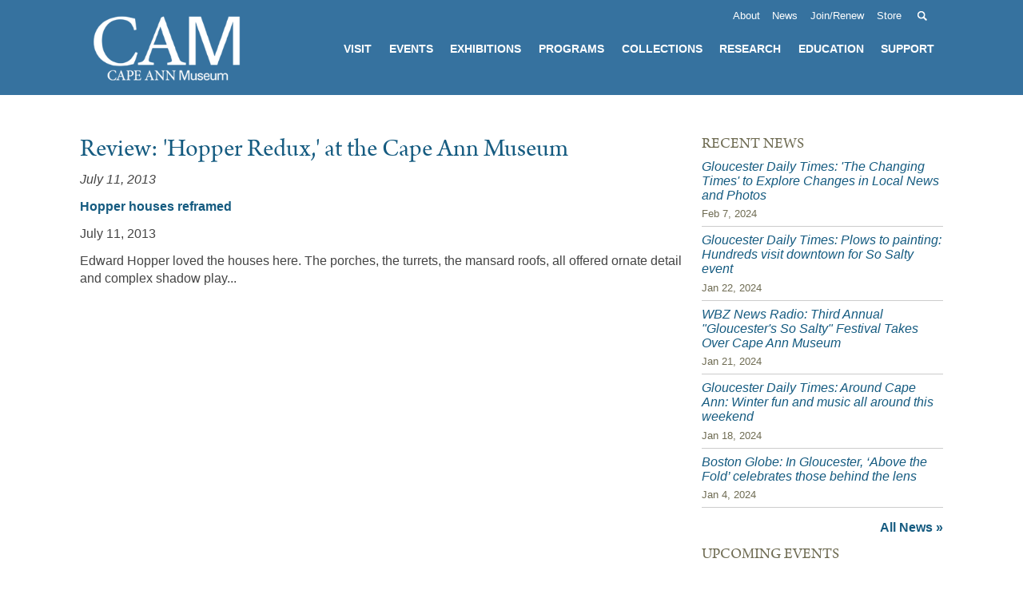

--- FILE ---
content_type: text/html; charset=utf-8
request_url: https://old.capeannmuseum.org/news/2013/07/11/review-hopper-redux-cape-ann-museum/
body_size: 4515
content:


<!DOCTYPE HTML>
<html>
	<head>
		<title>Review: &#39;Hopper Redux,&#39; at the Cape Ann Museum - News from Cape Ann Museum: An American Art Museum just north of Boston, MA</title>
		<meta http-equiv="content-type" content="text/html; charset=utf-8" />
		<meta http-equiv="X-UA-Compatible" content="chrome=1" />
		<meta name="viewport" content="width=device-width, initial-scale=1, minimum-scale=1, maximum-scale=1, user-scalable=no" />
		
		<meta name="description" content="An outstanding American Art Museum just north of Boston, MA, the Cape Ann Museum showcases the art and cultural history of maritime New England." />
		
		
<meta property="og:title" content="Review: &#39;Hopper Redux,&#39; at the Cape Ann Museum - Cape Ann Museum" />
<meta property="og:type" content="article" />
<meta property="og:url" content="http://www.capeannmuseum.org//news/2013/07/11/review-hopper-redux-cape-ann-museum/"/>
<meta property="og:description" content="Hopper houses reframed July 11, 2013 Edward Hopper loved the houses here. The porches, the turrets, the mansard roofs, all offered ornate detail and complex shadow play..." />
<meta property="og:site_name" content="Cape Ann Museum" />           

		
<!--
		<meta name="twitter:card" content="summary">
	    <meta name="twitter:site" content="">
	    <meta name="twitter:creator" content="">
	    <meta name="twitter:title" content="Cape Ann Museum">
	    <meta name="twitter:description" content="An outstanding American Art Museum just north of Boston, MA, the Cape Ann Museum showcases the art and cultural history of maritime New England.">
	    <meta name="twitter:image" content="https://www.capeannmuseum.org/static/images/CAM-logo-social.png">
-->
		
		
		
  		<link rel="icon" type="image/png" href="/static/images/favicon-32x32.png" sizes="32x32">
  		<link rel="icon" type="image/png" href="/static/images/favicon-16x16.png" sizes="16x16">
		<link rel="apple-touch-icon-precomposed" href="/static/images/apple-touch-icon.png" />		
		<link rel="stylesheet" href="https://use.typekit.net/nmt1can.css" media="screen, projection" />	
		<link rel="stylesheet" type="text/css" href="/static/css/screen.css" media="screen, projection" />
	    <link rel="stylesheet" type="text/css" href="/static/css/fancybox.css" media="screen, projection" />				
		<link rel="stylesheet" type="text/css" href="/static/css/print.css" media="print" />	
					
		<link rel="stylesheet" type="text/css" href="/static/css/shop_extra.css" media="screen, projection" />
		
		<script type="text/javascript" src="//ajax.googleapis.com/ajax/libs/jquery/2.1.3/jquery.min.js"></script>
		<script type="text/javascript" src="//ajax.googleapis.com/ajax/libs/jquery/1.7/jquery.min.js"></script>
		
		<script type="text/javascript" src="/static/js/fancybox.js"></script>
		<script type="text/javascript">
		/*<![CDATA[*/
		$(document).ready(function(){	
			/* default for subscription field */
			$("#fieldEmail").attr({ value: 'Enter your email address' }).focus(function(){
		    if($(this).val()=="Enter your email address"){
		       $(this).val("");
		    	}
			});

			/* spam-be-gone for email in footer */
			$('a.email').each(function(){
				e = this.rel.replace('/','@');
				this.href = 'mailto:' + e;
				$(this).text(e);
			});

			/* toggle nav < for mobile */
			$('#hamburger').on('click', function(){
				$('#nav li').slideToggle({
					duration : 100, 
					easing : 'swing'
					});
				$(this).toggleClass('active');
			});
			
			/* toggle search box visibility */
			$('#searchlink').on('click', function(){			
				$('#searchbox').slideToggle({
					duration : 100, 
					easing : 'swing'
					});
				return false;
			});

			$(".zoom").fancybox({
				'width'				: '70%',
				'height'			: '100%',
		        'autoScale'     	: true,
		        'transitionIn'		: 'none',
				'transitionOut'		: 'none',
			});
			
			/* show bulletin overlay if one exists */
			var n = $("#bulletin div .nugget").text().length;
			
			if(n > 0){

				if(sessionStorage.getItem('popState') != 'shown'){
			        $("#bulletin").delay(1000).fadeIn();
			        sessionStorage.setItem('popState','shown')
			    }
				
			    $('#bulletin-close').click(function(e) 
			    {
			    $('#bulletin').fadeOut(); 
			    });
			    $('#bulletin').click(function(e) 
			    {
			    $('#bulletin').fadeOut(); 
			    });
			}

		});
		/*]]>*/
		</script>
		<script type="text/javascript" src="/static/js/jquery.backstretch.min.js"></script>
		
		<!-- ADD MODERNIZR //-->
		
		
		<!-- google analytics goes here //-->
		<script>
  (function(i,s,o,g,r,a,m){i['GoogleAnalyticsObject']=r;i[r]=i[r]||function(){
  (i[r].q=i[r].q||[]).push(arguments)},i[r].l=1*new Date();a=s.createElement(o),
  m=s.getElementsByTagName(o)[0];a.async=1;a.src=g;m.parentNode.insertBefore(a,m)
  })(window,document,'script','//www.google-analytics.com/analytics.js','ga');

  ga('create', 'UA-15311285-1', 'capeannmuseum.org');
  ga('send', 'pageview');

</script>
	</head>
	<body id="newspages">
		
		<!-- bulletin message zone // -->
		<div id="bulletin">
			<div>
				
	

				<p class="button"><a href="">Dismiss</a></p>
			</div>
		</div>
		<ul id="skips">
			<li><a href="#nav">Skip to navigation</a></li>
			<li><a href="#content">Skip to content</a></li>
		</ul>
		<header id="header">
			<nav id="status" class="clearfix">
				<div id="utilitywrap" class="wrapper clearfix">
					<ul id="utility">
						
<li><a class="tt-icon tt-icon-cog" href="/about" title="About">About</a></li>
<li><a class="tt-icon tt-icon-cog" href="/news" title="News">News</a></li>
<li><a class="tt-icon tt-icon-cog" href="/support/membership" title="Join/Renew">Join/Renew</a></li>
<li><a class="tt-icon tt-icon-cog" href="https://store.capeannmuseum.org" title="Store" target="_new">Store</a></li>
<li id="searchlink"><a class="tt-icon tt-icon-cog" href="/search-results/" title="Search">Search</a></li>
<!-- <li><a class="tt-icon tt-icon-cog" href="/accounts/login" title="Login">Login</a></li> -->
					</ul>
					<div id="searchbox">
						<form id="search" name="search" action="/search-results/"><div style='display:none'><input type='hidden' name='csrfmiddlewaretoken' value='877a8e4157c0fd4187b85934c42793e3' /></div>
							<input type="hidden" name="cx" value="012146116972926521143:xv7vpvw_lvu" />
							<input type="hidden" name="cof" value="FORID:9" />
							<input type="hidden" name="ie" value="UTF-8" />
							
							<ul id="searchform">
								<li id="keyword">
									<label for="id_keyword">Search this site:</label>
									<input class="search" id="id_keyword" name="q" value="" type="text" />
								</li>
								<li id="searchbutton"><input class="button" value="Go" name="na" type="submit" /></li>
							</ul>
						</form>
						<script type="text/javascript" src="https://www.google.com/cse/brand?form=cse-search-box&amp;lang=en"></script> 
					</div>
				</div>
			</nav>
			<nav id="navwrap" class="wrapper clearfix">	
				<div id="logo">
					<a href="/">
						<img src="/static/images/CAM_logo_stacked.png" width="220" alt="Cape Ann Museum" />
						<span>Cape Ann Museum</span>
					</a>
				</div>
				<div id="hamburger"></div>
				<ul id="nav">
					
<li id="homelink"><a class="tt-icon tt-icon-cog" href="/" title="Home">Home</a></li>
<li ><a class="tt-icon tt-icon-cog" href="/visit" title="Visit">Visit</a></li>
<li ><a class="tt-icon tt-icon-cog" href="/events" title="Events">Events</a></li>
<li ><a class="tt-icon tt-icon-cog" href="/exhibitions" title="Exhibitions">Exhibitions</a></li>
<li ><a class="tt-icon tt-icon-cog" href="/programs" title="Programs">Programs</a></li>
<li ><a class="tt-icon tt-icon-cog" href="/collections" title="Collections">Collections</a></li>
<li ><a class="tt-icon tt-icon-cog" href="/research" title="Research">Research</a></li>
<li ><a class="tt-icon tt-icon-cog" href="/education" title="Education">Education</a></li>
<li ><a class="tt-icon tt-icon-cog" href="/support" title="Support">Support</a></li>
<li class="mobile" ><a class="tt-icon tt-icon-cog" href="/about" title="About">About</a></li>
<li class="mobile" class="current"><a class="tt-icon tt-icon-cog" href="/news" title="News">News</a></li>
<li class="mobile"><a class="tt-icon tt-icon-cog" href="https://store.capeannmuseum.org" title="Shop">Shop</a></li>
				</ul>
			</nav>
		</header>
		
		
		
		<section id="container" class="wrapper">
			<section id="content">
			
<!-- <p class="rss right"><a href="feed://www.capeannmuseum.org/news/feed/">RSS Feed</a></p> -->
<h1>Review: &#39;Hopper Redux,&#39; at the Cape Ann Museum</h1>
<p class="datefield"><em>July 11, 2013</em></p>
<div class="summary"></div>

<p><a href="http://www.bostonglobe.com/arts/2013/07/11/review-hopper-redux-cape-ann-museum/wTzhz9W0Zit5PHePBEfUQO/story.html" target="_blank">Hopper houses reframed</a></p>
<p>July 11, 2013</p>
<p>Edward Hopper loved the houses here. The porches, the turrets, the mansard roofs, all offered ornate detail and complex shadow play...</p>	
	
			</section><!-- end content //-->
			<section id="sidebar">
			
<div class="touts">
	
<h3>Recent News</h3>
	<ul id="news_list_nugget">
	  
	  <li>
	  	<p><a href="/news/2024/02/07/gloucester-daily-times-changing-times-explore-changes-local-news-and-photos/">Gloucester Daily Times: &#39;The Changing Times&#39; to Explore Changes in Local News and Photos</a></p>
	  	<p class="datefield">Feb 7, 2024</p>
	  </li>
	  
	  <li>
	  	<p><a href="/news/2024/01/22/gloucester-daily-times-plows-painting-hundreds-visit-downtown-so-salty-event/">Gloucester Daily Times: Plows to painting: Hundreds visit downtown for So Salty event</a></p>
	  	<p class="datefield">Jan 22, 2024</p>
	  </li>
	  
	  <li>
	  	<p><a href="/news/2024/01/21/wbz-news-radio-third-annual-gloucesters-so-salty-festival-takes-over-cape-ann-museum/">WBZ News Radio: Third Annual &quot;Gloucester&#39;s So Salty&quot; Festival Takes Over Cape Ann Museum</a></p>
	  	<p class="datefield">Jan 21, 2024</p>
	  </li>
	  
	  <li>
	  	<p><a href="/news/2024/01/18/gloucester-daily-times-around-cape-ann-winter-fun-and-music-all-around-weekend/">Gloucester Daily Times: Around Cape Ann: Winter fun and music all around this weekend</a></p>
	  	<p class="datefield">Jan 18, 2024</p>
	  </li>
	  
	  <li>
	  	<p><a href="/news/2024/01/04/boston-globe-gloucester-above-fold-celebrates-those-behind-lens/">Boston Globe: In Gloucester, ‘Above the Fold’ celebrates those behind the lens </a></p>
	  	<p class="datefield">Jan 4, 2024</p>
	  </li>
	  
	</ul>
	<p class="text_right"><a href="/news/">All News &raquo;</a></p>
	


	<h3>Upcoming Events</h3>
	


</div>

			</section><!-- end sidebar //-->
		</section>
		
		
		<div id="enews">
			<div class="wrapper">
				<h2>Sign up for e-news</h2>			
					<form id="subForm" method="GET" action="https://pages.wordfly.com/capeannmuseum/pages/Subscribe/" target="_blank"><div style='display:none'><input type='hidden' name='csrfmiddlewaretoken' value='877a8e4157c0fd4187b85934c42793e3' /></div>  
					  <label class="jointext" for="wordfly-email">Subscribe and receive updates on happenings at the Cape Ann Museum.</label>
					  <input class="email" type="email" id="wordfly-email" name="email" placeholder="Email Address" required />
					  <button type="submit" class="button">Join</button>
					</form>              
			</div>
		</div>
		
		<footer id="footer" class="clearfix">
			<div class="wrapper">
				<div id="contactinfo" class="block">
					<a href="/">
						<img src="/static/images/CAM-logo-footer.png" width="112" alt="Cape Ann Museum" />
						<h2 id="name">Cape Ann Museum</h2>
					</a>
					<p>
						27 Pleasant Street<br />
						Gloucester, MA 01930
					</p>
						
					<p>(978) 283-0455</p>
					<p><a class="email" rel="info/capeannmuseum.org" href=""><span class="__cf_email__" data-cfemail="6900070f06290a08190c080707041c1a0c1c0447061b0e">[email&#160;protected]</span></a></p>
					
					<div id="mcc"><a href="http://www.massculturalcouncil.org/" target="_new"><img src="/static/images/MCC_Logo_300.png" width="112" height="40" alt="Massachusetts Cultural Council" /></a></div>
					
				</div>

				<div class="block">
					<h2>Connect</h2>
					<ul class="social">
						<li class="facebook" ><a target="_new" href="https://www.facebook.com/camuseum/" title="facebook">Facebook</a></li>
						<li class="twitter" ><a target="_new" href="https://twitter.com/capeannmuseum/" title="twitter">Twitter</a></li>
						<li class="instagram" ><a target="_new" href="https://instagram.com/capeannmuseum/" title="Instagram">Instagram</a></li>
						<li class="tripadvisor" ><a target="_new" href="https://www.tripadvisor.com/Attraction_Review-g41580-d271967-Reviews-Cape_Ann_Museum-Gloucester_Cape_Ann_Massachusetts.html" title="Trip Advisor">Trip Advisor</a></li>
					</ul>
				</div>

				<div class="block">
					<h2>Directory</h2>
					
					<ul class="footernav">
						
<li id="homelink"><a class="tt-icon tt-icon-cog" href="/" title="Home">Home</a></li>
<li ><a class="tt-icon tt-icon-cog" href="/visit" title="Visit">Visit</a></li>
<li ><a class="tt-icon tt-icon-cog" href="/events" title="Events">Events</a></li>
<li ><a class="tt-icon tt-icon-cog" href="/exhibitions" title="Exhibitions">Exhibitions</a></li>
<li ><a class="tt-icon tt-icon-cog" href="/programs" title="Programs">Programs</a></li>
<li ><a class="tt-icon tt-icon-cog" href="/collections" title="Collections">Collections</a></li>
<li ><a class="tt-icon tt-icon-cog" href="/research" title="Research">Research</a></li>
<li ><a class="tt-icon tt-icon-cog" href="/education" title="Education">Education</a></li>
<li ><a class="tt-icon tt-icon-cog" href="/support" title="Support">Support</a></li>
<li class="mobile" ><a class="tt-icon tt-icon-cog" href="/about" title="About">About</a></li>
<li class="mobile" class="current"><a class="tt-icon tt-icon-cog" href="/news" title="News">News</a></li>
<li class="mobile"><a class="tt-icon tt-icon-cog" href="https://store.capeannmuseum.org" title="Shop">Shop</a></li>
						<!-- <li><a href="/donate" title="Donate">Donate</a></li> -->
						<li><a href="/visit/contact/" title="Contact">Contact</a></li>
					</ul>
					<ul class="footernav">
						
<li><a class="tt-icon tt-icon-cog" href="/about" title="About">About</a></li>
<li><a class="tt-icon tt-icon-cog" href="/news" title="News">News</a></li>
<li><a class="tt-icon tt-icon-cog" href="/support/membership" title="Join/Renew">Join/Renew</a></li>
<li><a class="tt-icon tt-icon-cog" href="https://store.capeannmuseum.org" title="Store" target="_new">Store</a></li>
<li id="searchlink"><a class="tt-icon tt-icon-cog" href="/search-results/" title="Search">Search</a></li>
<!-- <li><a class="tt-icon tt-icon-cog" href="/accounts/login" title="Login">Login</a></li> -->
						<li><a href="/press/" title="Press">Press Kits</a></li>
						<li><a href="/research/rights-and-reproductions/" title="Image Rights">Image Rights</a></li>
						<li><a href="/video-links/" title="Video Links">Video Links</a></li>
						<li><a href="/privacy-policy" title="Privacy Policy">Privacy Policy</a></li>
						<li><a href="/employment" title="Employment">Employment</a></li>
					</ul>
				</div>
			</div>
		</footer><!-- end footer //-->
	
	<script data-cfasync="false" src="/cdn-cgi/scripts/5c5dd728/cloudflare-static/email-decode.min.js"></script><script defer src="https://static.cloudflareinsights.com/beacon.min.js/vcd15cbe7772f49c399c6a5babf22c1241717689176015" integrity="sha512-ZpsOmlRQV6y907TI0dKBHq9Md29nnaEIPlkf84rnaERnq6zvWvPUqr2ft8M1aS28oN72PdrCzSjY4U6VaAw1EQ==" data-cf-beacon='{"version":"2024.11.0","token":"b08e706eb5aa49bcb61d2f77247e7051","r":1,"server_timing":{"name":{"cfCacheStatus":true,"cfEdge":true,"cfExtPri":true,"cfL4":true,"cfOrigin":true,"cfSpeedBrain":true},"location_startswith":null}}' crossorigin="anonymous"></script>
</body>
</html>


--- FILE ---
content_type: text/css
request_url: https://old.capeannmuseum.org/static/css/screen.css
body_size: 9105
content:
/*

plein air interactive
P.O. BOX 15
Cumberland Center, Maine 04021
+1 207.619.2505

http://pleinairinteractive.com
http://facebook.com/gopleinair
http://twitter.com/gopleinair


SCREEN - MAIN STYLE SHEET
------------------------------------------------------------------------ */
/* Changing Susy default global settings */
/* Makes border-box properties */
*, *:before, *:after {
  -moz-box-sizing: border-box;
  -webkit-box-sizing: border-box;
  box-sizing: border-box; }

/* -------------------------------- */
/*
RESET
------------------------------------------------------------------------ */
html, body, div, span, object, iframe, h1, h2, h3, h4, h5, h6, p, blockquote, pre, a, abbr, acronym, address, code, del, dfn, em, img, q, dl, dt, dd, ol, ul, li, fieldset, form, label, legend, table, caption, tbody, tfoot, thead, tr, th, td {
  margin: 0;
  padding: 0;
  border: 0;
  font-weight: inherit;
  font-style: inherit;
  font-size: 100%;
  font-family: inherit;
  vertical-align: baseline;
  background: transparent; }

ol, ul {
  list-style: none; }

table {
  border-collapse: collapse;
  border-spacing: 0; }

caption, th, td {
  text-align: left;
  font-weight: normal; }

table, td, th {
  vertical-align: middle; }

strong {
  font-weight: bold; }

em {
  font-style: italic; }

img {
  border: none; }

a img {
  border: none; }

:focus {
  outline: 0; }

/*
MIXINS
------------------------------------------------------------------------ */
img {
  max-width: 100%; }

@media (max-width: 480px) {
  #content img {
    float: none;
    width: 100%;
    max-width: 100%;
    height: auto; } }

/* for creating buttons in the tinymce editor */
.button a {
  color: #fff !important;
  font-weight: normal;
  font-family: 'brandon-grotesque','Helvetica Neue',Helvetica,Arial,sans-serif;
  padding: .5em 1em;
  text-align: center;
  text-decoration: none !important;
  text-transform: uppercase;
  background-color: #f7941e;
  border: 0; }
  @media (max-width: 759px) {
    .button a {
      width: 100%; } }

.button a:hover {
  color: #fff !important;
  font-weight: normal;
  font-family: 'brandon-grotesque','Helvetica Neue',Helvetica,Arial,sans-serif;
  padding: .5em 1em;
  text-align: center;
  text-decoration: none !important;
  text-transform: uppercase;
  background-color: #f7941e;
  border: 0;
  background-color: #ffb640 !important;
  color: #fff !important;
  text-decoration: none; }

.no_border {
  border: none !important; }

.nobullets {
  margin: 0 !important;
  padding: 0 !important;
  list-style-type: none !important; }

.clearfix:after {
  content: ".";
  display: block;
  height: 0;
  clear: both;
  visibility: hidden; }

/*
HELPERS
------------------------------------------------------------------------ */
.left, .img_left {
  float: left;
  margin: 0 20px 20px 0; }

.right, .img_right {
  float: right;
  margin: 0 0 20px 20px; }

.text_left {
  text-align: left; }

.text_center {
  text-align: center; }

.text_right {
  text-align: right; }

.up {
  text-transform: uppercase; }

.off {
  text-indent: -7777px;
  height: 1px; }

.hide {
  display: none; }

.underline {
  text-decoration: underline; }

.help {
  font-size: 90%;
  padding-top: .5em; }

.clear {
  clear: both; }

.clearfix:after {
  content: ".";
  display: block;
  height: 0;
  clear: both;
  visibility: hidden; }

/*
PAGINATION
------------------------------------------------------------------------ */
.paginator {
  padding: 0 !important;
  margin: 0 auto !important; }
  .paginator li {
    float: left;
    list-style-type: none !important;
    margin-right: .25em !important; }
    .paginator li span {
      display: block;
      padding: .4em !important;
      min-width: 1.25em;
      text-align: center; }
    .paginator li span.active {
      color: #003768;
      font-weight: bold; }
    .paginator li a {
      display: block;
      padding: .4em !important;
      min-width: 1.25em;
      text-align: center;
      background: #fff;
      text-decoration: none; }
    .paginator li a:hover {
      background: #acd8ff;
      color: #fff; }
  .paginator li.count {
    margin-right: 2em;
    color: #003768; }

/*
TYPOGRAPHY
------------------------------------------------------------------------ */
/* = headings 
----------------------------------------------------------- */
h1 {
  font-weight: 400;
  font-size: 2.5em;
  line-height: 1.2;
  font-weight: normal; }

h2 {
  font-weight: normal;
  font-size: 1.5em;
  line-height: 1.2;
  font-weight: normal; }

h3 {
  font-size: 1.2em;
  line-height: 1.25; }

h4 {
  font-size: 1em;
}

h5 {
  font-size: 1em;
  font-weight: bold; }

h6 {
  font-size: 1em;
  font-weight: bold; }

h1 img, h2 img, h3 img, h4 img, h5 img, h6 img {
  margin: 0; }

#content h5, #content h6 {
  margin-top: .5em; }

#content h1, #content h2, #content h3, #content h4 {
  margin-top: .5em;
  margin-bottom: .25em;
}

#content h1 {
  color: #155b80;
  font-size: 2em;
  font-family: arno-pro, serif;
}

#content h2 {
  font-size: 1.44em;
  font-family: 'Helvetica Neue', Helvetica, Arial, sans-serif;
}

#content h3 {
  font-size: 1.28em;
  font-family: 'Helvetica Neue', Helvetica, Arial, sans-serif;
}

#content h4 {
  font-size: 1.5em;
  font-family: arno-pro, serif;
}

/* text elements
----------------------------------------------------------- */
h1 {
  margin-bottom: .25em; }

p {
  margin-bottom: .75em; }

/* lists 
----------------------------------------------------------- */
#content ul, #content ol {
  margin: 1em;
  padding-left: 1em; }

#content ul li {
  list-style-type: circle; }

#content ol li {
  list-style-type: decimal; }

/* get rid of bullets on forms in main column */
#content form ul, #content form ol {
  margin-left: 0;
  padding-left: 0; }

#content form ul li {
  list-style-type: none; }

#content form ol li {
  list-style-type: none; }

#content ul.nobullets, #content ul.nobullets li, #content ol, #content ol.nobullets li {
  margin: 0;
  padding: 0;
  list-style-type: none; }

#content .caption {
  font-size: 80%;
  color: #666;
  font-family: 'Helvetica Neue', Helvetica, Arial, sans-serif; }

/* Shop 
----------------------------------------------------------- */
#camstore #content h4 {
  font-family: arno-pro, serif;
  color: #6f6c53;
  font-weight: normal;
  letter-spacing: 0.1em;
  text-transform: uppercase;
  text-decoration: none;
  text-rendering: optimizelegibility; }

/*
FORMS
------------------------------------------------------------------------ */
/* = standard forms
--------------------------------- */
form ul {
  margin: 0 !important; }
  form ul li {
    clear: both;
    margin: .5em 0; }
    form ul li label {
      display: block;
      line-height: normal;
      font-size: 70%;
      font-family: 'brandon-grotesque','Helvetica Neue',Helvetica,Arial,sans-serif;
      text-transform: uppercase;
      /* font-weight: bold; */ }
    form ul li input[type="text"], form ul li input[type="email"], form ul li input[type="password"], form ul li select, form ul li textarea {
      width: 100%;
      font-family: 'brandon-grotesque','Helvetica Neue',Helvetica,Arial,sans-serif;
      color: #666;
      font-size: 1em;
      padding: 8px 4px;
      /* margin-bottom:8px; */
      border: 1px solid #ccc; }
    form ul li input[type="checkbox"] {
      float: left;
      margin-left: 0; }
    form ul li .button {
      font-size: 100%;
      color: #fff !important;
      font-weight: normal;
      font-family: 'brandon-grotesque','Helvetica Neue',Helvetica,Arial,sans-serif;
      padding: .5em 1em;
      text-align: center;
      text-decoration: none !important;
      text-transform: uppercase;
      background-color: #f7941e;
      border: 0; }
    form ul li .button:hover {
      color: #fff !important;
      font-weight: normal;
      font-family: 'brandon-grotesque','Helvetica Neue',Helvetica,Arial,sans-serif;
      padding: .5em 1em;
      text-align: center;
      text-decoration: none !important;
      text-transform: uppercase;
      background-color: #f7941e;
      border: 0;
      background-color: #ffb640 !important;
      color: #fff !important;
      text-decoration: none; }

.checkboxlabel {
  float: left;
  margin: 2px 0 16px 4px;
  max-width: 90%;
  font-weight: normal; }

.help {
  font-size: 80%;
  font-style: italic; }

.secure {
  color: #696;
  padding-left: 1em;
  background: url("/static/images/lock.png") left center no-repeat; }

/* filters */
.filter {
  padding: 1em 0;
  border-bottom: 1px solid #dfdfdf;
  margin-bottom: 1em; }
  .filter label {
    display: block;
    font-size: 90%;
    color: #666; }
  .filter ul li {
    float: left;
    margin-right: 12px;
    position: relative;
    height: 50px; }
    .filter ul li input {
      font-size: 100%;
      font-family: 'brandon-grotesque','Helvetica Neue',Helvetica,Arial,sans-serif;
      font-weight: 200;
      border: 1px solid #ccc;
      color: #666;
      padding: .25em;
      margin: 0 !important; }
    .filter ul li select {
      font-size: 100%;
      font-family: 'brandon-grotesque','Helvetica Neue',Helvetica,Arial,sans-serif;
      font-weight: 200;
      border: 1px solid #ccc;
      color: #666;
      padding: .25em;
      margin: 0 !important;
      padding: .25em;
      min-width: 160px; }
    .filter ul li button {
      font-size: 100%;
      font-family: 'brandon-grotesque','Helvetica Neue',Helvetica,Arial,sans-serif;
      font-weight: 200;
      border: 1px solid #ccc;
      color: #666;
      padding: .25em;
      margin: 0 !important;
      position: absolute;
      bottom: 0;
      left: 0;
      color: #fff;
      padding: .25em 1.5em;
      font-weight: bold;
      background: #cf0045;
      border: 1px solid #cf0045; }
      @media (max-width: 759px) {
        .filter ul li button {
          width: 100%; } }
    .filter ul li button:hover {
      background: #e0004b;
      border: 1px solid #e0004b; }
    .filter ul li button:focus {
      background: #e0004b;
      border: 1px solid #e0004b; }

/* = response messages
---------------------------------------------------------- */
.notice, .error, .success {
  padding: 10px; }

/* notices */
.notice {
  color: #550;
  background: #ffc; }

/* error */
.error {
  color: #c03;
  background: #ffefef; }

/* success */
.success {
  color: #696;
  background: none repeat scroll 0 0 #dfffdf !important; }

form .error {
  padding: 0;
  background: transparent; }
  form .error input {
    border: 1px solid #c03 !important; }
  form .error select {
    border: 1px solid #c03 !important; }

form .errorlist {
  color: #c03;
  font-weight: normal;
  font-style: italic;
  margin-bottom: 0; }
  form .errorlist li {
    margin: 0 !important;
    margin-top: .25em !important;
    line-height: 1em; }

/* = contact form
---------------------------------------------------------- */
#contact {
  max-width: 500px;
  margin: 0 auto; }

/*
NAVIGATION
------------------------------------------------------------------------ */
#utility {
  float: right;
  padding-right: .5em; }
  @media (max-width: 1100px) {
    #utility {
      position: absolute;
      top: 124px;
      left: 0;
      z-index: 7780;
      width: 100%;
      float: none;
      padding: 0;
      float: none;
      display: none; } }
  #utility li {
    float: left; }
    #utility li a {
      color: #fff;
      display: block;
      padding: .1em .5em;
      margin: .25em .12em;
      font-size: 80% !important;
      text-decoration: none;
      font-weight: normal !important; }
      @media (max-width: 1100px) {
        #utility li a {
          margin-top: 0;
          text-align: center;
          font-size: 140%;
          border-top: 1px solid #666;
          padding: .2em .5em;
          margin: 0;
          font-weight: normal;
          color: #fff; } }

#utility li a:hover {
  color: #ddd; }
  @media (max-width: 1100px) {
    #utility li a:hover {
      border-bottom: none; } }

#logo {
  float: left;
  width: 220px;
  height: auto;
  margin-top: -1em;
  position: relative;
  z-index: 7788; }
  #logo a img {
    margin-top: -1.25em;
    /*  			@include breakpoint(sm) {
            		top:28px;
    				left:10px;
    				width:240px;
          		} */ }
    @media (max-width: 1100px) {
      #logo a img {
        margin-top: .5em;
        width: 180px; } }
  #logo a span {
    display: block;
    height: 0;
    text-indent: -7777px; }

/* mobile nav icon */
#homelink, #hamburger {
  display: none; }
  @media (max-width: 1100px) {
    #homelink, #hamburger {
      display: block; } }

#hamburger {
  position: absolute;
  top: 40px;
  right: 20px;
  z-index: 7799;
  width: 28px;
  height: 28px;
  background: #efefef;
  background: url("/static/images/menu-icon.png") center center no-repeat; }

#navwrap {
  padding-top: .25em;
  padding-bottom: .25em; }

#nav {
  float: right;
  /*@include breakpoint(sm) {top:92px;}	*/ }
  @media (max-width: 1100px) {
    #nav {
      position: absolute;
      top: 104px;
      left: 0;
      z-index: 7780;
      width: 100%;
      float: none;
      padding: 0; } }
  #nav li {
    float: left; }
    @media (max-width: 1100px) {
      #nav li {
        float: none;
        display: none;
        background: #135a8f;
        background: rgba(19, 90, 143, 0.8); } }
    #nav li a {
      color: #135a8f;
      color: #fff;
      font-size: 90%;
      text-decoration: none;
      text-transform: uppercase;
      display: block;
      padding: .1em .5em;
      margin: .5em .25em; }
      @media (max-width: 1100px) {
        #nav li a {
          margin-top: 0;
          text-align: center;
          font-size: 110% !important;
          border-top: 1px solid #176dad;
          padding: .4em .5em;
          margin: 0;
          font-weight: normal !important;
          color: #ddd; } }
  #nav .mobile {
    display: none; }
    @media (max-width: 1100px) {
      #nav .mobile {
        /*display:block;*/ } }

#nav li a:hover {
  color: #c1bfab !important;
  border-bottom: 4px solid #c1bfab !important;
  color: #ddd !important;
  border-bottom: 4px solid #ddd !important; }
  @media (max-width: 1100px) {
    #nav li a:hover {
      border-bottom: none !important; } }

#nav li.current a {
  color: #aba88e;
  border-bottom: 4px solid #aba88e;
  color: #fff;
  border-bottom: 4px solid #fff; }
  @media (max-width: 1100px) {
    #nav li.current a {
      border-bottom: none; } }

#sidenav {
  margin-bottom: 1em; }
  #sidenav h3 {
    font-family: arno-pro, serif;
    font-size: 110%;
    text-decoration: none;
    text-transform: uppercase; }
    #sidenav h3 a {
      font-weight: normal; }
    #sidenav h3 a:hover {
      color: #000; }
  #sidenav ul li a {
    display: block;
    padding: 5px 0px 5px 2px;
    color: #666;
    text-decoration: none;
    border-bottom: 1px dashed #CECECD;
    font-weight: 300;
    font-family: 'arno-pro', 'times', serif;
    font-size: 120%; }
  #sidenav ul li a:hover {
    color: #000; }
  #sidenav ul li .children {
    margin-left: 1em; }
  #sidenav ul li ul {
    margin-left: 1em; }
  #sidenav ul li.current a {
    color: #155b80; }

/*
ENEWS
------------------------------------------------------------------------ */
#enews {
  padding: 2em;
  background: #135a8f;
  color: #fff; }
  #enews .wrapper {
    max-width: 600px;
    background: #176dad; }
    @media (max-width: 1100px) {
      #enews .wrapper {
        /*width:100%;*/ } }
    #enews .wrapper h2 {
      font-family: arno-pro, serif;
      text-transform: uppercase; }
      @media (max-width: 480px) {
        #enews .wrapper h2 {
          text-align: center; } }
    #enews .wrapper #subForm {
      padding: 0 !important;
      margin: 0; }
      #enews .wrapper #subForm label {
        display: block;
        text-align: left;
        font-style: italic; }
      #enews .wrapper #subForm input {
        font-size: 100%;
        font-family: Helvetica, Arial, sans-serif;
        margin: 1em 1em 1em 0;
        padding: .5em 4px;
        width: 60%;
        border: 1px solid #dfdfdf;
        float: left; }
        @media (max-width: 480px) {
          #enews .wrapper #subForm input {
            width: 100%;
            margin-bottom: 0; } }
      #enews .wrapper #subForm #fieldEmail {
        color: #999; }
      #enews .wrapper #subForm #fieldEmail:focus {
        color: #333; }
      #enews .wrapper #subForm .button {
        color: #fff !important;
        font-weight: normal;
        font-family: 'brandon-grotesque','Helvetica Neue',Helvetica,Arial,sans-serif;
        padding: .5em 1em;
        text-align: center;
        text-decoration: none !important;
        text-transform: uppercase;
        background-color: #f7941e;
        border: 0;
        padding: .5em 1em;
        font-size: 100%;
        margin-top: 1em !important; }
        @media (max-width: 480px) {
          #enews .wrapper #subForm .button {
            width: 100%; } }
      #enews .wrapper #subForm .button:hover {
        background-color: #ffb640; }

/*
EVENTS
------------------------------------------------------------------------ */
/*Event list builder*/
.events_inc dt {
  float: left;
  width: 100%;
  color: #aba88b;
  text-transform: uppercase;
  font-weight: bold;
  font-size: 20px;
  text-align: left;
  margin: .5em 0;
  padding: 0 .5em;
  border-bottom: 1px solid #ccc; }
  .events_inc dt .date {
    font-size: 16px !important;
    font-family: arno-pro,serif;
    text-transform: uppercase;
    letter-spacing: 1px;
    color: #135A8F;
    margin-bottom: 5px;
    line-height: 24px;
    text-decoration: none;
    font-weight: normal; }
    .events_inc dt .date em {
      font-size: 12px !important; }
.events_inc dd {
  width: 80%;
  display: block;
  float: right;
  padding-bottom: 0.2em;
  margin: 0 6px 0.2em 100px;
  border-bottom: 1px solid #ddd; }
  .events_inc dd h3 {
    border: none;
    padding: 0;
    margin: 0;
    margin-bottom: 5px;
    letter-spacing: 1px;
    font-size: 110% !important;
    text-transform: none !important; }
    .events_inc dd h3 a {
      text-decoration: none;
      font-weight: normal !important; }
  .events_inc dd .details {
    font-size: 12px;
    color: #333;
    line-height: normal; }
    .events_inc dd .details a {
      text-decoration: none;
      font-style: italic; }

/* events search */
#searchdate {
  margin-bottom: 1em; }
  #searchdate .dates {
    width: 48%;
    margin-right: 1%;
    float: left;
    clear: none; }
    @media (max-width: 480px) {
      #searchdate .dates {
        width: 100%;
        float: none; } }
  @media (max-width: 480px) {
    #searchdate #e_submit {
      width: 100%; } }

/*  event detail page  */
.event .date {
  font-family: arno-pro, serif;
  color: #6f6c53;
  text-transform: uppercase;
  font-weight: normal;
  font-size: 15px; }
.event .time {
  font-size: 90%;
  color: #666; }
.event .categories a {
  font-weight: normal; }

/*  event category lists  */
.eventlist {
  width: 100%;
  font-size: 80%;
  margin-bottom: 2em; }
  .eventlist th, .eventlist td {
    padding: .5em 0;
    border-bottom: 1px solid #dfdfdf; }
  .eventlist th {
    font-weight: bold;
    text-transform: uppercase;
    color: #666; }
  .eventlist td h2 {
    font-size: 1.5em !important;
    text-transform: none !important; }
    .eventlist td h2 a {
      font-weight: normal; }
  .eventlist .details {
    padding-left: .5em !important; }
  @media (max-width: 480px) {
    .eventlist .notmobile {
      display: none; } }

/*
exhibitions
------------------------------------------------------------------------ */
#exhibitions #content h2 {
  text-transform: capitalize;
  font-style: italic;
  font-size: 1.5em;
  text-align: center; }

.x_list {
  width: 100%; }
  .x_list li {
    margin-left: .5em !important;
    margin: 2.0408163265%;
    padding-top: 1em;
    padding-bottom: 1em !important;
    border-top: 1px solid #ccc;
    width: 100%;
    float: left; }
    .x_list li:nth-child(1n + 1) {
      margin-left: 0;
      margin-right: -100%;
      clear: none; }
    @media (max-width: 480px) {
      .x_list li {
        width: 100%;
        float: left;
        margin-left: .0 !important;
        border: none; }
        .x_list li:nth-child(1n + 1) {
          margin-left: 0;
          margin-right: -100%;
          clear: none; } }
    .x_list li a {
      display: block;
      text-decoration: none;
      padding: 1em .75em .25em; }
      .x_list li a h3 {
        background: none;
        font-size: 20px !important;
        color: #6f6c53 !important;
        font-weight: normal;
        letter-spacing: 0.1em;
        text-align: left;
        text-transform: uppercase;
        text-decoration: none;
        text-rendering: optimizelegibility; }
        @media (max-width: 480px) {
          .x_list li a h3 {
            padding: 7px 0px 7px 0px;
            background: #dbd8d1 url("/static/images/promo-back.png") left top repeat-x;
            font-size: 15px;
            text-align: center; } }
      .x_list li a img {
        max-width: 100%;
        height: auto; }
      .x_list li a .bottom {
        display: none;
        width: 100%; }
      .x_list li a .top {
        float: left;
        padding-right: 1em;
        width: 25%; }
      @media (max-width: 480px) {
        .x_list li a .bottom {
          display: block; }
        .x_list li a .top {
          display: none; } }
    .x_list li .copy {
      padding: 0 1.25em; }
      .x_list li .copy p {
        font-style: italic; }
        @media (max-width: 480px) {
          .x_list li .copy p {
            text-align: center; } }
      .x_list li .copy a {
        display: inline !important;
        padding: 0; }
      .x_list li .copy a:hover {
        text-decoration: underline; }

#exhibit_detail #content .keyimage {
  width: 48%;
  margin-left: 2%;
  margin-bottom: 1em;
  float: right; }
  @media (max-width: 1100px) {
    #exhibit_detail #content .keyimage {
      width: 100%;
      float: none;
      margin-left: 0; } }
  @media (max-width: 480px) {
    #exhibit_detail #content .keyimage {
      float: none;
      width: 100%;
      max-width: 100%;
      height: auto; } }

/*
COLLECTIONS
------------------------------------------------------------------------ */
/*  featured items  */
#featured {
  width: 100%;
  margin-top: 3em; }
  #featured h3 {
    font-family: arno-pro, serif;
    color: #6f6c53;
    text-transform: uppercase;
    font-weight: normal;
    font-size: 110%; }
  #featured ul {
    width: 100%;
    margin: 1em 0 !important; }
    #featured ul li {
      margin: 2.0408163265%;
      margin-bottom: .5em !important;
      padding: 0 !important;
      width: 15.2542372881%;
      float: left; }
      #featured ul li:nth-child(6n + 1) {
        margin-left: 0;
        margin-right: -100%;
        clear: both;
        margin-left: 0; }
      #featured ul li:nth-child(6n + 2) {
        margin-left: 16.9491525424%;
        margin-right: -100%;
        clear: none; }
      #featured ul li:nth-child(6n + 3) {
        margin-left: 33.8983050847%;
        margin-right: -100%;
        clear: none; }
      #featured ul li:nth-child(6n + 4) {
        margin-left: 50.8474576271%;
        margin-right: -100%;
        clear: none; }
      #featured ul li:nth-child(6n + 5) {
        margin-left: 67.7966101695%;
        margin-right: -100%;
        clear: none; }
      #featured ul li:nth-child(6n + 6) {
        margin-left: 84.7457627119%;
        margin-right: -100%;
        clear: none; }
      @media (max-width: 759px) {
        #featured ul li {
          width: 32.2033898305%;
          float: left; }
          #featured ul li:nth-child(3n + 1) {
            margin-left: 0;
            margin-right: -100%;
            clear: both;
            margin-left: 0; }
          #featured ul li:nth-child(3n + 2) {
            margin-left: 33.8983050847%;
            margin-right: -100%;
            clear: none; }
          #featured ul li:nth-child(3n + 3) {
            margin-left: 67.7966101695%;
            margin-right: -100%;
            clear: none; } }
      #featured ul li a {
        display: block;
        text-decoration: none; }
        #featured ul li a img {
          width: 100%;
          max-width: 100%;
          height: auto; }
      #featured ul li a:hover {
        opacity: 0.8; }

/*  piece detail  */
.collections #content {
  width: 100%; }
  .collections #content #detail {
    width: 100%; }
    .collections #content #detail div {
      width: 49.1525423729%;
      float: left; }
      .collections #content #detail div:nth-child(2n + 1) {
        margin-left: 0;
        margin-right: -100%;
        clear: both;
        margin-left: 0; }
      .collections #content #detail div:nth-child(2n + 2) {
        margin-left: 50.8474576271%;
        margin-right: -100%;
        clear: none; }
      @media (max-width: 759px) {
        .collections #content #detail div {
          width: 100%;
          float: left;
          float: none !important;
          clear: both !important; }
          .collections #content #detail div:nth-child(1n + 1) {
            margin-left: 0;
            margin-right: -100%;
            clear: none; } }
      .collections #content #detail div .zoom {
        display: block; }
        .collections #content #detail div .zoom .main-image {
          float: none;
          width: 100%;
          max-width: 100%;
          height: auto; }
      @media (max-width: 759px) {
        .collections #content #detail div .magnifier {
          display: none; } }
      .collections #content #detail div h2 {
        font-family: arno-pro, serif;
        color: #6f6c53;
        text-transform: uppercase;
        font-weight: normal;
        font-size: 110%; }
      .collections #content #detail div .bythisartist {
        width: 100%;
        margin-top: 1em; }
      .collections #content #detail div .related {
        width: 100%;
        margin-top: 1em !important; }
        .collections #content #detail div .related li {
          width: 32.2033898305%;
          float: left; }
          .collections #content #detail div .related li:nth-child(3n + 1) {
            margin-left: 0;
            margin-right: -100%;
            clear: both;
            margin-left: 0; }
          .collections #content #detail div .related li:nth-child(3n + 2) {
            margin-left: 33.8983050847%;
            margin-right: -100%;
            clear: none; }
          .collections #content #detail div .related li:nth-child(3n + 3) {
            margin-left: 67.7966101695%;
            margin-right: -100%;
            clear: none; }
          .collections #content #detail div .related li a:hover {
            opacity: 0.8; }
  @media (max-width: 759px) {
    .collections #content .lg {
      display: none; } }
  .collections #content .sm {
    display: none; }
    @media (max-width: 759px) {
      .collections #content .sm {
        display: block; } }
  .collections #content .fmi {
    text-align: right; }
    .collections #content .fmi a {
      color: #000;
      font-size: 70%;
      text-decoration: underline; }
    .collections #content .fmi a:hover {
      opacity: 0.8; }

#tombstone {
  width: 100%;
  margin-bottom: 2em;
  font-size: 90%; }
  #tombstone caption {
    text-indent: -7777px;
    height: 1px; }
  #tombstone th, #tombstone td {
    padding: 4px;
    border-bottom: 1px solid #dfdfdf;
    width: 50%; }
  #tombstone th {
    font-weight: bold;
    text-transform: uppercase;
    color: #666; }

/* Flickity galleries */
.carousel {
  background: #eee; }
  .carousel .carousel-cell {
    margin-right: 20px;
    overflow: hidden; }
    .carousel .carousel-cell img {
      display: block;
      height: 400px;
      max-width: none !important; }
      @media (max-width: 480px) {
        .carousel .carousel-cell img {
          height: 200px !important;
          width: auto !important; } }
    .carousel .carousel-cell .caption {
      max-width: 100%;
      padding: .25em; }
      @media (max-width: 480px) {
        .carousel .carousel-cell .caption {
          display: none; } }

/*
SHOP
------------------------------------------------------------------------ */
#cartstatus {
  border-top: 1px solid #ccc;
  border-bottom: 1px solid #ccc;
  padding: .5em 0;
  margin-bottom: 1em; }

.productlist {
  width: 100%; }
  .productlist li {
    /*margin-left:.5em !important;*/
    margin: 2.0408163265%;
    padding-bottom: 1em !important;
    width: 23.7288135593%;
    float: left; }
    .productlist li:nth-child(4n + 1) {
      margin-left: 0;
      margin-right: -100%;
      clear: both;
      margin-left: 0; }
    .productlist li:nth-child(4n + 2) {
      margin-left: 25.4237288136%;
      margin-right: -100%;
      clear: none; }
    .productlist li:nth-child(4n + 3) {
      margin-left: 50.8474576271%;
      margin-right: -100%;
      clear: none; }
    .productlist li:nth-child(4n + 4) {
      margin-left: 76.2711864407%;
      margin-right: -100%;
      clear: none; }
    @media (max-width: 1100px) {
      .productlist li {
        margin-left: .0 !important;
        width: 32.2033898305%;
        float: left; }
        .productlist li:nth-child(3n + 1) {
          margin-left: 0;
          margin-right: -100%;
          clear: both;
          margin-left: 0; }
        .productlist li:nth-child(3n + 2) {
          margin-left: 33.8983050847%;
          margin-right: -100%;
          clear: none; }
        .productlist li:nth-child(3n + 3) {
          margin-left: 67.7966101695%;
          margin-right: -100%;
          clear: none; } }
    @media (max-width: 759px) {
      .productlist li {
        width: 49.1525423729%;
        float: left; }
        .productlist li:nth-child(2n + 1) {
          margin-left: 0;
          margin-right: -100%;
          clear: both;
          margin-left: 0; }
        .productlist li:nth-child(2n + 2) {
          margin-left: 50.8474576271%;
          margin-right: -100%;
          clear: none; } }
    @media (max-width: 480px) {
      .productlist li {
        width: 100%;
        float: left; }
        .productlist li:nth-child(1n + 1) {
          margin-left: 0;
          margin-right: -100%;
          clear: none; } }
    .productlist li a {
      display: block;
      font-weight: normal;
      padding: .25em; }
      .productlist li a img {
        width: 100%;
        max-width: 100%;
        height: auto; }
      .productlist li a p {
        margin: 0 .5em;
        font-size: 80%; }
      .productlist li a .price {
        font-weight: bold; }
    .productlist li a:hover img {
      opacity: 0.8; }

#productdisplay {
  width: 100%; }
  #productdisplay li {
    margin: 2.0408163265%;
    width: 49.1525423729%;
    float: left; }
    #productdisplay li:nth-child(2n + 1) {
      margin-left: 0;
      margin-right: -100%;
      clear: both;
      margin-left: 0; }
    #productdisplay li:nth-child(2n + 2) {
      margin-left: 50.8474576271%;
      margin-right: -100%;
      clear: none; }
    @media (max-width: 759px) {
      #productdisplay li {
        width: 100%;
        float: left; }
        #productdisplay li:nth-child(1n + 1) {
          margin-left: 0;
          margin-right: -100%;
          clear: none; } }
  #productdisplay .right {
    padding: 0 1em !important; }

#imageset {
  width: 100%; }
  #imageset li {
    margin: 2.0408163265%;
    width: 15.2542372881%;
    float: left; }
    #imageset li:nth-child(6n + 1) {
      margin-left: 0;
      margin-right: -100%;
      clear: both;
      margin-left: 0; }
    #imageset li:nth-child(6n + 2) {
      margin-left: 16.9491525424%;
      margin-right: -100%;
      clear: none; }
    #imageset li:nth-child(6n + 3) {
      margin-left: 33.8983050847%;
      margin-right: -100%;
      clear: none; }
    #imageset li:nth-child(6n + 4) {
      margin-left: 50.8474576271%;
      margin-right: -100%;
      clear: none; }
    #imageset li:nth-child(6n + 5) {
      margin-left: 67.7966101695%;
      margin-right: -100%;
      clear: none; }
    #imageset li:nth-child(6n + 6) {
      margin-left: 84.7457627119%;
      margin-right: -100%;
      clear: none; }
    @media (max-width: 759px) {
      #imageset li {
        display: none; } }
    #imageset li a {
      padding: .25em;
      display: block;
      font-weight: normal; }
      #imageset li a img {
        width: 100%;
        max-width: 100%;
        height: auto; }

#options #quantity {
  width: 32px;
  text-align: center; }

#options ul li {
  width: 100% !important;
  padding: .5em 0 !important; }

#productprice {
  font-size: 1.5em !important; }

/*CART*/
#cart {
  width: 100%;
  font-size: 80%;
  border-collapse: collapse; }
  #cart th {
    padding: .5em;
    color: #135a8f;
    font-weight: bold;
    text-transform: uppercase;
    text-align: center;
    border-bottom: 1px dotted #999 !important; }
  #cart th.text_right {
    text-align: right; }
  #cart td {
    padding: .5em;
    border-bottom: 1px dotted #999 !important; }
    #cart td form.remove .remove_x {
      display: inline-block;
      text-indent: -7777px;
      width: 22px;
      height: 22px;
      background: url("/static/images/remove.png") left top no-repeat;
      border: 0px;
      box-shadow: 0 0 0 0px #9d9886 inset, 0 0 0 1px #c1bdac inset, 0 30px 20px -18px rgba(255, 255, 255, 0.65) inset, Inner gradient 1px 1px 3px rgba(0, 0, 0, 0.2);
      -webkit-box-shadow: 0 0 0 0px #9d9886 inset, 0 0 0 1px #c1bdac inset, 0 30px 20px -18px rgba(255, 255, 255, 0.65) inset, 1px 1px 3px rgba(0, 0, 0, 0.2); }
    #cart td form.qtyform .quantity_x {
      border: 1px solid #ccc;
      width: 20px;
      float: left;
      padding: 3px;
      margin-right: 5px;
      text-align: center; }
    #cart td form.qtyform .update_submit {
      border: 1px solid white;
      border-radius: 3px;
      -webkit-border-radius: 3px;
      -moz-border-radius: 3px;
      background-color: #DBD8D1;
      color: #716E51;
      font-size: 13px;
      text-transform: lowercase;
      text-align: center;
      text-shadow: 1px 1px 1px white;
      font-weight: 200 !Important;
      line-height: 22px;
      display: block;
      padding: 0px;
      width: 80px;
      margin-top: 0px;
      box-shadow: 0 0 0 0px #9d9886 inset, 0 0 0 1px #c1bdac inset, 0 30px 20px -18px rgba(255, 255, 255, 0.65) inset, 1px 1px 3px rgba(0, 0, 0, 0.2);
      -webkit-box-shadow: 0 0 0 0px #9d9886 inset, 0 0 0 1px #c1bdac inset, 0 30px 20px -18px rgba(255, 255, 255, 0.65) inset, 1px 1px 3px rgba(0, 0, 0, 0.2);
      float: left; }
  #cart .descript img {
    float: left;
    margin-right: .5em; }
  #cart .descript p {
    margin-top: 2em; }
  #cart #total {
    text-align: right; }
  #cart #grandtotal {
    text-align: right;
    font-weight: bold; }

.checkout_button {
  float: right;
  border: 1px solid white;
  border-radius: 3px;
  -webkit-border-radius: 3px;
  -moz-border-radius: 3px;
  background-color: #DBD8D1;
  color: #716E51;
  text-transform: lowercase;
  text-align: center;
  text-shadow: 1px 1px 1px white;
  font-size: 15px;
  font-weight: 200 !Important;
  text-decoration: none !important;
  line-height: 22px;
  display: block;
  padding: 3px;
  width: 80px;
  margin-top: 10px;
  box-shadow: 0 0 0 0px #9d9886 inset, 0 0 0 1px #a4a193 inset, 0 30px 20px -18px rgba(255, 255, 255, 0.65) inset, 1px 1px 3px rgba(0, 0, 0, 0.2);
  -webkit-box-shadow: 0 0 0 0px #9d9886 inset, 0 0 0 1px #a4a193 inset, 0 30px 20px -18px rgba(255, 255, 255, 0.65) inset, 1px 1px 3px rgba(0, 0, 0, 0.2);
  color: #666; }

.is_gift {
  font-weight: bold;
  text-transform: uppercase;
  color: #c90; }

/*
Color palette:
-----------------
blue: #135a8f;
brown: #aba88e;
brown/gold: #6f6c53;
*/
/* = skip nav
--------------------------------- */
#skips {
  position: absolute;
  top: -7777px;
  margin: 0; }

html {
  background: #fff; }

body {
  font-family: 'Helvetica Neue', Helvetica, Arial, sans-serif;
  font-size: 100%;
  font-weight: 300;
  color: #444;
  -webkit-font-smoothing: antialiased; }

a {
  color: #155b80;
  text-decoration: none;
  font-weight: bold; }

a:visited {
  color: #456b7e; }

a:hover {
  color: #666;
  text-decoration: underline; }

.wrapper {
  max-width: 1120px;
  margin: 0 auto;
  padding: 1em 20px; }

.wrapper:after {
  content: '.';
  display: block;
  height: 0;
  clear: both;
  visibility: hidden; }

/* content bands */
#status, #header, #marquee, #home #content {
  width: 100%; }

/* = header
--------------------------------- */
#header {
  position: fixed;
  z-index: 7777;
  background: #135a8f;
  background: rgba(19, 90, 143, 0.85);
  /*box-shadow: 2px 1px 2px #ccc;*/
  /* height:128px;*/ }

/* = special bulletin
--------------------------------- */
#bulletin {
  position: absolute;
  z-index: 999999999999;
  height: 100%;
  width: 100%;
  background: rgba(51, 51, 51, 0.5);
  display: none; }
  #bulletin div {
    width: 40%;
    margin: 10em auto;
    padding: 2em;
    background: #fff;
    background: rgba(255, 255, 255, 0.9);
    border-radius: 8px;
    text-align: center; }
    #bulletin div h2 {
      font-style: italic; }
    #bulletin div .nugget {
      display: inline;
      background: transparent !important; }
    @media (max-width: 480px) {
      #bulletin div {
        width: 80%; } }

/* = search box
--------------------------------- */
#utilitywrap {
  position: relative; }
  #utilitywrap #searchlink {
    width: 36px;
    background: transparent url("/static/images/icon-search.png") center center no-repeat; }
    #utilitywrap #searchlink a {
      display: block;
      text-indent: -7777px; }
    @media (max-width: 1100px) {
      #utilitywrap #searchlink {
        display: none; } }
  #utilitywrap #searchbox {
    width: 400px;
    background: #fff;
    box-shadow: 1px 2px 1px #ddd;
    position: absolute;
    top: 34px;
    right: 0;
    display: none;
    margin-right: 1.75em;
    padding: 1em; }
    #utilitywrap #searchbox #searchform li {
      float: left;
      margin-right: .5em; }
    #utilitywrap #searchbox #searchform #keyword {
      width: 80%; }
    #utilitywrap #searchbox #searchform #searchbutton {
      clear: none;
      margin-top: 1.5em; }

/* = status bar
--------------------------------- */
#status {
  /*background: #135a8f;*/ }
  #status .wrapper {
    padding: .5em 20px; }
    #status .wrapper a {
      float: right;
      text-transform: none;
      font-size: 90%; }

#container {
  min-height: 720px; }
  @media (max-width: 759px) {
    #container {
      min-height: auto; } }

#content {
  background: #fff;
  padding: 1em 0;
  margin: 0 auto;
  margin-top: 120px;
  margin-bottom: 48px;
  font-size: 100%;
  width: 70%;
  float: left; }
  @media (max-width: 759px) {
    #content {
      width: 100%;
      float: none;
      margin: 0 auto !important;
      margin-bottom: 1em !important;
      /*padding:1em;*/
      margin-top: 100px !important; } }

#content p {
  line-height: 1.4;
}

#sidebar {
  width: 28%;
  float: left;
  margin: 120px 0 48px 2%;
  padding: 2em 0; }
  #sidebar h3 {
    font-family: arno-pro, serif;
    color: #6f6c53;
    text-transform: uppercase;
    font-weight: normal;
    /*font-size: 15px;*/ }
  @media (max-width: 759px) {
    #sidebar {
      width: 100%;
      float: none;
      margin: 0 auto !important;
      margin-bottom: 1em !important;
      /*padding:1em;*/
      font-size: 100%;
      padding: 0; } }
  #sidebar .touts h4 {
    font-family: arno-pro, serif;
    color: #6f6c53;
    text-transform: uppercase;
    font-weight: normal;
    font-size: 15px; }
  #sidebar .touts ul {
    margin-bottom: 1em !important; }
  #sidebar .touts ul li {
    float: none;
    width: 100% !important;
    border-bottom: 1px solid #ccc;
    padding: .5em 0 !important; }
    #sidebar .touts ul li a {
      display: block;
      width: 100%;
      font-weight: normal;
      font-style: italic; }
    #sidebar .touts ul li p {
      margin-bottom: 0; }
    #sidebar .touts ul li .datefield {
      font-size: 80%;
      color: #6f6c53;
      margin-top: .5em; }

/* = home page
--------------------------------- */
#home #container {
  min-height: auto;
  padding-top: 0; }
#home #content {
  background: transparent;
  margin: 0;
  color: #444; }
  @media (max-width: 759px) {
    #home #content {
      margin-top: 1em !important;
      padding: 0 !important; } }
#home #sidebar {
  display: none; }

#home #content > p {
  font-size: 90%; }

#home #content > p a {
  color: #444;
  text-decoration: underline; }

#home #content > p a:hover {
  color: #ffbc51;
  text-decoration: none; }

/* marquee ------------- */
#marquee {
  min-height: 640px;
  background: #135a8f !important;
  position: relative; }
  @media (max-width: 759px) {
    #marquee {
      min-height: 480px;
      height: 480px; } }
  #marquee #marquee_content {
    width: 100%;
    height: 100%;
    position: absolute;
    top: 0; }
    #marquee #marquee_content .slide {
      width: 100%;
      min-height: 640px; }
      @media (max-width: 759px) {
        #marquee #marquee_content .slide {
          min-height: 480px;
          height: 400px; } }
      #marquee #marquee_content .slide .screen {
        width: 100%;
        height: 100%;
        background: #333;
        opacity: 0.5;
        position: absolute;
        top: 0;
        left: 0;
        z-index: 880; }
      #marquee #marquee_content .slide .wrapper {
        position: relative;
        z-index: 888; }
        @media (max-width: 759px) {
          #marquee #marquee_content .slide .wrapper div {
            width: 100% !important; } }
        #marquee #marquee_content .slide .wrapper div .textblock {
          margin: 22em 0 0 0 !important;
          padding: 0 !important; }
          @media (max-width: 759px) {
            #marquee #marquee_content .slide .wrapper div .textblock {
              margin: 18em 0 0 0 !important; } }
          @media (max-width: 480px) {
            #marquee #marquee_content .slide .wrapper div .textblock {
              margin: 16em 0 0 0 !important; } }
          #marquee #marquee_content .slide .wrapper div .textblock a {
            display: block;
            padding: 1em;
            background: #333;
            /* older browsers */
            background: rgba(51, 51, 51, 0.8);
            color: #fff;
            font-weight: normal; }
            #marquee #marquee_content .slide .wrapper div .textblock a h2 {
              font-family: arno-pro, serif;
              text-shadow: 2px 2px 2px #666;
              font-size: 200%; }
              @media (max-width: 759px) {
                #marquee #marquee_content .slide .wrapper div .textblock a h2 {
                  line-height: 1em !important; } }
              @media (max-width: 480px) {
                #marquee #marquee_content .slide .wrapper div .textblock a h2 {
                  font-size: 160%; } }
            #marquee #marquee_content .slide .wrapper div .textblock a h3, #marquee #marquee_content .slide .wrapper div .textblock a p {
              font-size: 90%; }
            @media (max-width: 759px) {
              #marquee #marquee_content .slide .wrapper div .textblock a h3, #marquee #marquee_content .slide .wrapper div .textblock a p {
                display: none; } }
          #marquee #marquee_content .slide .wrapper div .textblock a:hover {
            text-decoration: none;
            background: rgba(51, 51, 51, 0.9); }
        #marquee #marquee_content .slide .wrapper .button {
          float: right;
          margin: 0 auto; }
          @media (max-width: 759px) {
            #marquee #marquee_content .slide .wrapper .button {
              float: none;
              width: 50%;
              text_align: center; } }
          #marquee #marquee_content .slide .wrapper .button a {
            display: inline-block;
            background: #fff;
            color: #000 !important;
            border: none !important;
            border: 1px solid #000; }
            @media (max-width: 759px) {
              #marquee #marquee_content .slide .wrapper .button a {
                display: block;
                margin-top: 1em;
                padding: .5em 1em; } }
          #marquee #marquee_content .slide .wrapper .button a:hover {
            background: #aba88e !important;
            color: #fff !important; }

/* promos 
--------------------------------------- */
#promos {
  width: 100%; }
  #promos li {
    margin-left: .5em !important;
    margin: 2.0408163265%;
    /* text-align: center;*/
    width: 23.7288135593%;
    float: left; }
    #promos li:nth-child(4n + 1) {
      margin-left: 0;
      margin-right: -100%;
      clear: both;
      margin-left: 0; }
    #promos li:nth-child(4n + 2) {
      margin-left: 25.4237288136%;
      margin-right: -100%;
      clear: none; }
    #promos li:nth-child(4n + 3) {
      margin-left: 50.8474576271%;
      margin-right: -100%;
      clear: none; }
    #promos li:nth-child(4n + 4) {
      margin-left: 76.2711864407%;
      margin-right: -100%;
      clear: none; }
    @media (max-width: 759px) {
      #promos li {
        margin-left: .0 !important;
        width: 49.1525423729%;
        float: left; }
        #promos li:nth-child(2n + 1) {
          margin-left: 0;
          margin-right: -100%;
          clear: both;
          margin-left: 0; }
        #promos li:nth-child(2n + 2) {
          margin-left: 50.8474576271%;
          margin-right: -100%;
          clear: none; } }
    @media (max-width: 480px) {
      #promos li {
        width: 100%;
        float: left; }
        #promos li:nth-child(1n + 1) {
          margin-left: 0;
          margin-right: -100%;
          clear: none; } }
    #promos li a {
      display: block;
      text-decoration: none;
      padding: 1em .75em .25em; }
      #promos li a h3 {
        padding: 7px 0px 7px 0px;
        background: #dbd8d1 url("/static/images/promo-back.png") left top repeat-x;
        color: #6f6c53;
        font-size: 15px;
        font-weight: normal;
        letter-spacing: 0.1em;
        text-align: center;
        text-transform: uppercase;
        text-decoration: none;
        text-rendering: optimizelegibility; }
      #promos li a img {
        width: 100%;
        max-width: 100%;
        height: auto;
        -webkit-transition: opacity 0.25s linear;
        transition: opacity 0.25s linear 0s; }
    #promos li .copy {
      padding: 0 1.25em; }
      #promos li .copy a {
        display: inline !important;
        padding: 0; }
      #promos li .copy a:hover {
        text-decoration: underline; }

.today h4 {
  font-family: arno-pro, serif;
  color: #6f6c53;
  text-transform: uppercase;
  font-weight: normal;
  font-size: 15px; }
.today ul {
  margin-bottom: 1em !important; }
.today ul li {
  float: none;
  width: 100% !important;
  border-bottom: 1px solid #ccc;
  padding: .5em 0 !important; }
  .today ul li a {
    display: block;
    width: 100%;
    font-weight: normal;
    font-style: italic; }
  .today ul li p {
    margin-bottom: 0; }
  .today ul li .datefield {
    font-size: 80%;
    color: #6f6c53;
    margin-top: .5em; }

#home #content #left {
  width: 75%;
  float: left; }
  @media (max-width: 759px) {
    #home #content #left {
      width: 100%;
      float: none; } }

#home #content #right {
  float: right;
  width: 25%;
  padding-left: 1em; }
  @media (max-width: 759px) {
    #home #content #right {
      width: 100%;
      float: none; } }

#promos2 {
  width: 100%; }
  #promos2 li {
    margin-left: .5em !important;
    margin: 2.0408163265%;
    padding-top: 1em;
    padding-bottom: 1em !important;
    border-top: 1px solid #ccc;
    width: 100%;
    float: left; }
    #promos2 li:nth-child(1n + 1) {
      margin-left: 0;
      margin-right: -100%;
      clear: none; }
    @media (max-width: 480px) {
      #promos2 li {
        width: 100%;
        float: left;
        margin-left: .0 !important;
        border: none; }
        #promos2 li:nth-child(1n + 1) {
          margin-left: 0;
          margin-right: -100%;
          clear: none; } }
    #promos2 li a {
      display: block;
      text-decoration: none;
      padding: 1em .75em .25em; }
      #promos2 li a h3 {
        background: none;
        font-size: 20px;
        color: #6f6c53;
        font-weight: normal;
        letter-spacing: 0.1em;
        text-align: left;
        text-transform: uppercase;
        text-decoration: none;
        text-rendering: optimizelegibility; }
        @media (max-width: 480px) {
          #promos2 li a h3 {
            padding: 7px 0px 7px 0px;
            background: #dbd8d1 url("/static/images/promo-back.png") left top repeat-x;
            font-size: 15px;
            text-align: center; } }
      #promos2 li a img {
        max-width: 100%;
        height: auto; }
      #promos2 li a .bottom {
        display: none;
        width: 100%; }
      #promos2 li a .top {
        float: left;
        padding-right: 1em;
        width: 25%; }
      @media (max-width: 480px) {
        #promos2 li a .bottom {
          display: block; }
        #promos2 li a .top {
          display: none; } }
    #promos2 li .copy {
      padding: 0 1.25em; }
      #promos2 li .copy a {
        display: inline !important;
        padding: 0; }
      #promos2 li .copy a:hover {
        text-decoration: underline; }

/* learn more buttons on home */
.learn {
  text-align: center; }
  .learn a {
    background: #fff;
    color: #444 !important;
    border: 2px solid #444; }
    @media (max-width: 480px) {
      .learn a {
        display: block; } }
  .learn a:hover {
    border: 2px solid #ffb640; }

#map {
  background: #ccc;
  width: 100%;
  min-height: 400px; }
  #map img {
    max-width: none;
    /* needed to show map controls */ }

.infowindow {
  width: 200px;
  height: auto;
  text-align: center; }

/* = footer
--------------------------------- */
#footer {
  clear: both;
  background: #aba88e;
  min-height: 160px;
  padding: 1em 0 3em;
  font-size: 90%;
  color: #fff; }
  #footer .wrapper {
    margin: 0 auto;
    max-width: 1120px; }
    #footer .wrapper .block {
      width: 32.2033898305%;
      float: left;
      margin: 0.2004008016%;
      margin-bottom: 2em !important; }
      #footer .wrapper .block:nth-child(3n + 1) {
        margin-left: 0;
        margin-right: -100%;
        clear: both;
        margin-left: 0; }
      #footer .wrapper .block:nth-child(3n + 2) {
        margin-left: 33.8983050847%;
        margin-right: -100%;
        clear: none; }
      #footer .wrapper .block:nth-child(3n + 3) {
        margin-left: 67.7966101695%;
        margin-right: -100%;
        clear: none; }
      @media (max-width: 759px) {
        #footer .wrapper .block {
          width: 100%;
          float: left;
          clear: both !important; }
          #footer .wrapper .block:nth-child(1n + 1) {
            margin-left: 0;
            margin-right: -100%;
            clear: none; } }
      #footer .wrapper .block h2 {
        font-weight: 400;
        font-size: 100%;
        text-transform: uppercase;
        padding-bottom: .25em;
        border-bottom: 1px solid #fff;
        margin-bottom: .25em; }
      #footer .wrapper .block a {
        color: #fff;
        font-weight: normal; }
      #footer .wrapper .block p {
        margin: 0; }
      #footer .wrapper .block #mcc {
        margin: 1em 0; }
      #footer .wrapper .block .footernav {
        float: left;
        width: 48%;
        margin-right: 1%; }
        @media (max-width: 480px) {
          #footer .wrapper .block .footernav {
            float: none;
            width: 100%; } }
        #footer .wrapper .block .footernav li {
          padding-bottom: .5em 0 !important; }
        #footer .wrapper .block .footernav .mobile {
          display: none; }
    @media (max-width: 759px) {
      #footer .wrapper #contactinfo {
        text-align: center; } }
    #footer .wrapper #name {
      text-indent: -7777px;
      height: 0;
      border-bottom: none; }

/* = FAQ
--------------------------------- */
#q {
  display: none; }

.backtotop {
  display: none; }

#faq dt {
  margin-top: 1.5em;
  margin-bottom: .75em; }
  #faq dt h2 {
    font-weight: normal;
    color: #1767b2; }

/* = social networking, sales links
--------------------------------- */
.social li a {
  display: block;
  padding: 1em 0 .75em 40px; }

.social li.facebook {
  background: url(/static/images/social/facebook.png) center left no-repeat scroll; }

.social li.twitter {
  background: url(/static/images/social/twitter.png) center left no-repeat scroll; }

.social li.instagram {
  background: url(/static/images/social/instagram.png) center left no-repeat scroll; }

.social li.tripadvisor {
  background: url(/static/images/social/trip-advisor.png) center left no-repeat scroll; }

/* = miscellaneous
--------------------------------- */
.nugget {
  background: #fff;
  padding: 1em;
  margin-bottom: 2em; }

/* News */
.news li h2 a {
  font-weight: normal;
  font-size: .9em; }
.news li .datefield {
  font-style: italic;
  color: #666; }

/*# sourceMappingURL=screen.css.map */


--- FILE ---
content_type: text/css
request_url: https://old.capeannmuseum.org/static/css/shop_extra.css
body_size: -302
content:
/*

Extra add-ons for the shop go here until incorporated into SASS

*/




#checkoutprogress ul li {
	
	display:inline-block;
	padding:10px;
}


#checkoutprogress ul li.active {

	font-weight:bold;
	border-bottom:2px solid #ccc;
}




--- FILE ---
content_type: text/css
request_url: https://old.capeannmuseum.org/static/css/print.css
body_size: -203
content:
/*

plein air interactive
28 Maple Street
Suite 300
Portland, Maine 04101
+1 207.221.2520

http://pleinairinteractive.com
http://facebook.com/gopleinair
http://twitter.com/gopleinair

PRINT.CSS 

*/